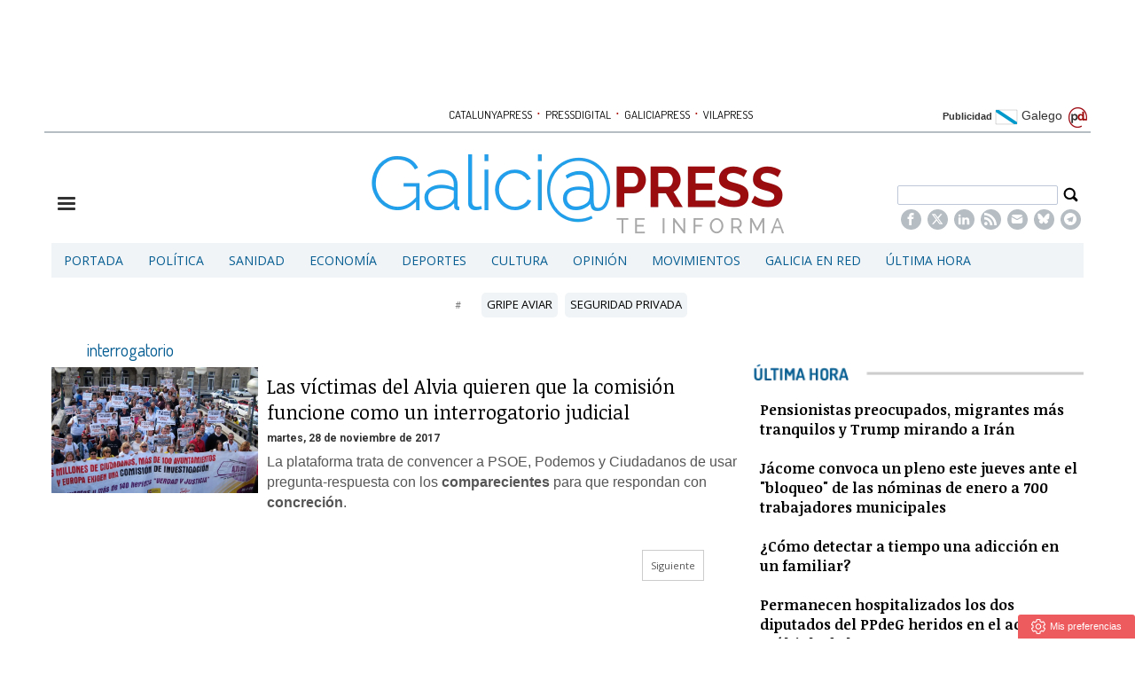

--- FILE ---
content_type: text/html; charset=UTF-8
request_url: https://www.galiciapress.es/tag/interrogatorio
body_size: 12870
content:
<!DOCTYPE html><html  lang="es" class="html_83660">
<head>

<meta http-equiv="content-type" content="text/html; charset=utf-8" />
<meta http-equiv="X-UA-Compatible" content="IE=Edge" />


    			<meta name="viewport" content="width=device-width, initial-scale=1, user-scalable=no" />
		<meta name="HandheldFriendly" content="true" />
	<meta name="generator" content="Bigpress" />


        <title>interrogatorio</title>
            <meta name="description" content="Noticias sobre interrogatorio"/>
        
    
    

        <meta name="last-modified" content="jue, 29 ene 2026 02:53:32 +0100">
    


            <link rel="canonical" href="https://www.galiciapress.es/tag/interrogatorio" />
        




        <meta name="author" content="POMBAPRESS SL"/>
            <meta name="locality" content="Galicia, España"/>
        <meta name="lang" content="es"/>


	
    
			
<meta property="fb:admins" content="729196079" />
    <meta property="fb:pages" content="804552819593228" />
    <meta property="og:site_name" content="GaliciaPress" />
    <meta property="og:title" content="GaliciaPress" />


    <meta property="og:type" content="website" />
        <meta property="og:image" content="https://www.galiciapress.es/images/showid/285310" />
    

    
            <meta property="og:url" content="https://www.galiciapress.es/tag/interrogatorio" />
    
            <meta property="fb:app_id" content="239369016074148" />
        

    <meta property="og:description" content=""/>
    
	


<link rel="icon" href="/images/showid/285310" type="image/x-icon" />
<link rel="shortcut icon" href="/images/showid/285310" type="image/x-icon" />
<link rel="apple-touch-icon" href="/images/showid/285310" />


	<link rel="dns-prefetch" href="//ajax.googleapis.com">
	<link rel="dns-prefetch" href="//fonts.googleapis.com">
	<link rel="dns-prefetch" href="//fonts.gstatic.com">
	<link rel="dns-prefetch" href="//social.bigpress.net">

    



        

<link rel="preload" as="style" href="/app/10_5/css/bpds.min.css?20170922" />
<link rel="stylesheet" type="text/css" href="/app/10_5/css/bpds.min.css?20170922" fetchpriority="high"  />


<link rel="stylesheet" type="text/css" href="/style/superfish_menu/css/superfish.css?20141215" mmedia="screen">

<link rel="preload" as="style" href="/static/css/portadav3.css?20260129c&extra=1&story=1&minify=1&rnd=28457754" />
<link rel="stylesheet" type="text/css" href="/static/css/portadav3.css?20260129c&extra=1&story=1&minify=1&rnd=28457754" fetchpriority="high"  />



<link rel="preload" as="script" fetchpriority="high" href="https://ajax.googleapis.com/ajax/libs/jquery/1.7/jquery.min.js"/>

<script async type="text/javascript" src="https://social.bigpress.net/style/js/clg2.js?20160941"></script>

	<script type="text/javascript">

		var bpclg = bpclg || [];
		bpclg.push(['pageView', {
			"domain_id":"130",
			"item_id":"719828",
			"item_class":"tag"
		}]);

	</script>


 



<link rel="preconnect" href="https://cmp.inmobi.com" />





 


<!-- Begin comScore Tag -->
<script>
  var _comscore = _comscore || [];
  _comscore.push({ c1: "2", c2: "30336907" });
  (function() {
    var s = document.createElement("script"), el = document.getElementsByTagName("script")[0]; s.async = true;
    s.src = (document.location.protocol == "https:" ? "https://sb" : "http://b") + ".scorecardresearch.com/beacon.js";
    el.parentNode.insertBefore(s, el);
  })();
</script>
<noscript>
  <img src="https://sb.scorecardresearch.com/p?c1=2&c2=30336907&cv=2.0&cj=1" />
</noscript>
<!-- End comScore Tag -->


 
<script>
window.dataLayer = window.dataLayer || [];
function gtag() { window.dataLayer.push(arguments); }

//gtag('set', 'ads_data_redaction', false);
//gtag('set', 'url_passthrough', false);
gtag('consent', 'default', {
	'security_storage': 'granted',
	'functionality_storage': 'granted',
	'personalization_storage': 'denied',
	'analytics_storage': 'granted',
	'ad_storage': 'denied',
	'ad_user_data': 'denied',
	'ad_personalization': 'denied',
});

</script>


  
  
                        
            
            <script async src="https://www.googletagmanager.com/gtag/js?id=G-PYR5Y0BXRG"></script>
         
<script>
   
  window.dataLayer = window.dataLayer || [];
  function gtag(){dataLayer.push(arguments);}
  gtag('js', new Date());
     
  
    gtag('config', 'G-PYR5Y0BXRG');
    gtag('config', 'G-M9ZGK72DDB');
    gtag('config', 'G-VM5R1QF3HW');

</script>

    
    


<link href="//fonts.googleapis.com/css?family=Droid Serif:300,400,700|Open Sans:300,400,700|PT Sans:300,400,700|PT Serif:300,400,700|Noticia Text:300,400,700|Roboto:300,400,700|Dosis:300,400,700|g&display=swap" rel="stylesheet" type="text/css" media="all" defer />


<link rel="stylesheet" type="text/css" href="//fonts.googleapis.com/css?family=Noticia+Text:300,400,700&display=swap" media="all" />
<link rel="stylesheet" type="text/css" href="//fonts.googleapis.com/css?family=PT+Serif:300,400,700&display=swap" media="all" />


















    <link href="https://plus.google.com/u/0/b/112235110366933278157/112235110366933278157/" rel="publisher" />












    <link rel="manifest" href="https://www.galiciapress.es/manifest.json">














<meta name="wearecontent-verify-code" content="a296c13a5200a551158343afad08543c778d272d"/>














<script data-ad-client="ca-pub-1027843267781291" async src="https://pagead2.googlesyndication.com/pagead/js/adsbygoogle.js"></script>
<meta name='linkatomic-verify-code' content='9ae44162576eb7514f9655fafdff6f52' />





<meta name="conexoo_verification" content="9706f5b60f4cc0cc5c35b649a1f915576cad0d074d2eab7be68283f04a4e5de937bf25cff2545b7bcbd24bfbaf92feb3f2c76e8dca4bef68a326af25f98cf7fe">





<script type="text/javascript">
!function(){"use strict";function e(e){var t=!(arguments.length>1&&void 0!==arguments[1])||arguments[1],c=document.createElement("script");c.src=e,t?c.type="module":(c.async=!0,c.type="text/javascript",c.setAttribute("nomodule",""));var n=document.getElementsByTagName("script")[0];n.parentNode.insertBefore(c,n)}!function(t,c){!function(t,c,n){var a,o,r;n.accountId=c,null!==(a=t.marfeel)&&void 0!==a||(t.marfeel={}),null!==(o=(r=t.marfeel).cmd)&&void 0!==o||(r.cmd=[]),t.marfeel.config=n;var i="https://sdk.mrf.io/statics";e("".concat(i,"/marfeel-sdk.js?id=").concat(c),!0),e("".concat(i,"/marfeel-sdk.es5.js?id=").concat(c),!1)}(t,c,arguments.length>2&&void 0!==arguments[2]?arguments[2]:{})}(window,8990,{} /* Config */)}();
</script>


<style>


.front_header_catalunyapress {
    color: #ac1609;
    font-family: 'Dosis', sans-serif;
    font-size: 19px;
    font-weight: 600;
    line-height: 30px;
    text-transform: uppercase;
}

</style>




	







<meta name="referrer" content="always">
</head><body class="body_83660"><div id="page" class="page page_83660 responsive"><div id="layer_407064" class="layer wrapper  " style="width: 1180px; margin-left: auto; margin-right: auto; max-width: 100%;">
<div class="layer_content clearfix ">
<div id="column_572167" class="column b-col-tiny-12 b-col-small-12 b-col-medium-12 b-col-large-custom"  style="float:left; width:100.0000%;">
<div class="column_content ">
<div id="widget_1039512" class="widget clearfix">
<div class="widget_content front_widget_separador b-hidden-tiny b-hidden-small">

<center>
    
            
      
          <div class="openx" style="width: 728px; min-height: 90px; margin-left: auto; margin-right: auto; text-align: center; display: inline-block" aria-hidden="true">
      
                  
              <ins data-revive-zoneid="103"   data-revive-id="555173a2727f1d6ded8400a743256038"></ins>
              <script defer async src="https://www.vilapress.cat/templates/catalunyapress2024/customrevive.js?210"></script>
      
      
            
      
      
      
          </div>
            
      


    </center>

</div> <!-- widget_content -->
</div> <!-- widget:1039512 -->


<div id="widget_1668122" class="widget clearfix">
<div class="widget_content front_widget b-hidden-medium b-hidden-large">

<div class="clearfix barrapublicacionesmovil" style="width:100%;border-bottom: #B6BDC1 1px solid;margin-bottom: 16px;padding-bottom: 3px;">
    <div style="/* float:left; *//* width:82%; */text-align:center;/* padding-left:7%; */">
        <a href="https://www.pressdigital.es/" class="publicaciones">PRESSDIGITAL</a>
        <span class="separationbull">·</span>
        <a href="http://www.theeconomyjournal.com/" class="publicaciones">THE ECONOMY JOURNAL</a>
        <span class="separationbull">·</span>
        <a href="https://www.galiciapress.es/" class="publicaciones">GALICIAPRESS</a>
<br>


        <a href="http://www.catalunyapress.es" class="publicaciones">CATALUNYAPRESS</a>
        <span class="separationbull">·</span>
        <a href="http://www.vilapress.cat" class="publicaciones">VILAPRESS</a>
    </div>
</div>
</div> <!-- widget_content -->
</div> <!-- widget:1668122 -->


<div id="widget_1048987" class="widget clearfix">
<div class="widget_content front_widget_spacebotom10 b-hidden-medium b-hidden-large">

<center>
    
            
      
          <div class="openx" style="width: 300px; min-height: 100px; margin-left: auto; margin-right: auto; text-align: center; display: inline-block" aria-hidden="true">
      
                  
              <ins data-revive-zoneid="107"   data-revive-id="555173a2727f1d6ded8400a743256038"></ins>
              <script defer async src="https://www.vilapress.cat/templates/catalunyapress2024/customrevive.js?210"></script>
      
      
            
      
      
      
          </div>
            
      


    </center>

</div> <!-- widget_content -->
</div> <!-- widget:1048987 -->



</div> <!-- col:572167 -->
</div> <!-- column_content -->




</div> <!-- layer_content -->
</div> <!-- layer:407064 -->



<div id="layer_407065" class="layer wrapper  " style="width: 1180px; margin-left: auto; margin-right: auto; max-width: 100%;">
<div class="layer_content clearfix ">
<div id="column_572169" class="column b-col-tiny-12 b-col-small-12 b-col-medium-12 b-col-large-custom"  style="float:left; width:100.0000%;">
<div class="column_content ">
<div id="widget_1039514" class="widget clearfix">
<div class="widget_content front_widget_separador b-hidden-tiny b-hidden-small">

<style type="text/css">
  #sidebar-toggle {
    border-radius: 3px;
    display: inline-block;
    position: relative;
    padding: 1px 7px;
  }
  #sidebar-toggle .bar{
    display: block;
    width: 10px;
    margin-bottom: 1px;
    height: 2px;
    background-color: #0D0D0D;
    border-radius: 1px;
  }
  #sidebar-toggle .bar:last-child{
    margin-bottom: 0;
  }

  a.publicaciones {
    font-family: Dosis, sans serif;
    font-size: 13px;
    color: #000000;
    transition: all 0.5s ease;
    -webkit-transition: all 0.5s ease;
    -moz-transition: all 0.5s ease;
    -o-transition: all 0.5s ease;
    -ms-transition: all 0.5s ease;
    padding: 0px 2px;
  }
  a.publicaciones:hover {
    color: rgb(33, 159, 236);
    transition: all 0.5s ease;
    -webkit-transition: all 0.5s ease;
    -moz-transition: all 0.5s ease;
    -o-transition: all 0.5s ease;
    -ms-transition: all 0.5s ease;
  }
  .separationbull{
  color:#AC1609;
  font-size:17px;
  }  
  .enlaceidioma {
  	color: #697279;
    padding-right: 2px;
    font-size: 14px;
    line-height: 14px;
  }
</style>


<div class="clearfix" style="width:100%; border-bottom:#B6BDC3 2px solid; margin-bottom:8px;">
    <div style="float:left; width:16%; text-align:right; padding:0 2px 3px 0;">&nbsp;</div>
    <div style="float:left; width:60%; text-align:center; padding-left:7%;">
    
        <a href="http://www.catalunyapress.es" class="publicaciones">CATALUNYAPRESS</a>
        <span class="separationbull">&#xb7;</span>
        <a href="https://www.pressdigital.es/" class="publicaciones">PRESSDIGITAL</a>
        <span class="separationbull">&#xb7;</span>        
        <a href="https://www.galiciapress.es/" class="publicaciones">GALICIAPRESS</a>
        <span class="separationbull">&#xb7;</span>
              <a href="http://www.vilapress.cat" class="publicaciones">VILAPRESS</a>

    </div>
    <div style="float:right; width:16%; text-align:right; padding:0 2px 3px 0;">
    
    	<a href="/estatica/publicidad" style="font-weight: bold">Publicidad</a>
    
        <a class="enlaceidioma" href="http://gal.galiciapress.es" title="Galego">
        
        <img src="/multimedia/images/banderagal.png" width="26" height="18" />
        Galego</a>
        <img src="//www.pressdigital.es/multimedia/images/arrobapd.png?740" width="25" height="25" title="Pressdigital Group" alt="Pressdigital Group" />
    </div>

</div>
</div> <!-- widget_content -->
</div> <!-- widget:1039514 -->



</div> <!-- col:572169 -->
</div> <!-- column_content -->




</div> <!-- layer_content -->
</div> <!-- layer:407065 -->



<div id="layer_407096" class="layer wrapper  " style="width: 1180px; margin-left: auto; margin-right: auto; max-width: 100%;">
<div class="layer_content clearfix ">
<div id="column_572211" class="column b-col-tiny-12 b-col-small-12 b-col-medium-12 b-col-large-custom"  style="float:left; width:100.0000%;">
<div class="column_content ">
<div id="widget_1039588" class="widget clearfix">
<div class="widget_content front_widget ">

<style type="text/css">
#sidebar-toggle {
    border-radius: 3px;
    display: inline-block;
    position: relative;
}
#sidebar-toggle .bar {
    display: block;
    width: 20px;
    margin-bottom: 3px;
    height: 3px;
    background-color: #333333;
    border-radius: 1px;
}
#sidebar-toggle .bar:last-child{
    margin-bottom: 0;
}
.burger_responsive{
	float:left; 
    width:18%; 
    margin-top:4%; 
}
.logotipo_responsive{
	float:left; 
    width:62%; 
    text-align: center;
	margin-left: 2%;
}
.buscador_responsive{
	float:left; 
    width:18%;  
    margin-top:3%;
}
.buscador_responsive .campodatos {
	overflow: hidden; 
    padding-right: 13px;
}
.buscador_responsive .iconbuscar {
	padding-right: 3px; 
    float: right;
}
.campodatos input[type="text"].buscaprincipal {width: 100%; padding: 3px; color: #555;}
span.search-buttodn.icon-search {font-size:21px;}

@media only screen and (max-width:48em) {
    .burger_responsive{
        margin-top:5%;
        width:10%; 
    }
	.logotipo_responsive{
        width: 72%;
        margin-left: 4%;
        margin-right: 4%;
    }
	.buscador_responsive{
		padding-left:0%;
        width:10%;
        margin-top:3%;
	}
	.buscador_responsive .campodatos {
        visibility: hidden;
    }
}

@media only screen and (max-width:20em) {
    .burger_responsive{
        margin-top:5%; 
        width:10%; 
    }
	.logotipo_responsive{
        width: 72%;
        margin-left: 4%;
        margin-right: 4%;
    }
    .buscador_responsive{
		padding-left:0%; 
        width:10%;
        margin-top:3%;
	}
	.buscador_responsive .campodatos {
        visibility: hidden;
    }
}

.barrapublicacionesmovil a.publicaciones {
    font-size: 11px;
}
    
</style>



<div class="nodesborda b-hidden-large b-hidden-medium">

<div style="padding: 5px;margin-top: 0px; margin-bottom: 4px;  text-align: right;">
<a target="_top" href="http://gal.galiciapress.es/" title="Novas en galego">
NOVAS EN GALEGO
<img style="vertical-align: central; margin-right: 5px;margin-top: 0px; margin-bottom: 4px;  border: 1px solid #999" alt="Galego" width="41" height="11" src="/images/showid/1662365">
</a>
</div>
</div>




<div class="clearfix" style="margin-bottom:0.5%;">

    <div class="burger_responsive">
        <a href="#"  id="sidebar-toggle" onclick="slideout.toggle();" aria-hidden="true" alt="Mostrar barra lateral">
            <span class="bar"></span>
            <span class="bar"></span>
            <span class="bar"></span>
        </a>
		<span aria-hidden="true"><a href="#" onclick="slideout.toggle();"></a></span>
    </div>
    
    <div class="logotipo_responsive"style="position: relative;">
    	<a href="/">
        
                	<img class="max_anchototal" src="/images/showid/1167817" width="466" height="90" style="height: auto; max-width: 100%;"  title="Galiciapress" />
                
        
        
        
        
        <!-- Div de la fecha dentro del logo -->
        <div id="fecha-barra-logo" style="
            position: absolute;
            top: 77px;
            left: 38%;
            transform: translateX(-50%);
            font-family: Verdana, Arial, sans-serif;
            font-size: 14px;
            color: #9faab4;
        "></div>
        
        
        
        
        
        
        
        
        
        
        
        
        
        
        
                    
            
            
</a>
    </div>
    
    <div class="buscador_responsive">
    	<form name="cse" id="searchbox_demo" action="/search">
            <div class="iconbuscar">
            <span class="search-buttodn icon-search" onclick="document.getElementById('searchbox_demo').submit();"></span>
            </div>
            <div class="campodatos">
            <input name="q" type="text" size="40" class="search-text buscaprincipal">
            </div>
        </form>
        
        
<!-- rede sociales -->






<style type="text/css">

.soc {
    overflow: hidden;
    margin: 0; 
    padding: 0;
    list-style: none;
    text-align: center;
}

.soc li {
    display: inline-block;
    margin-right: 4px;
}

.soc li:last-child {
    margin-right: 0;
}

.icon {
  width: 14px;
  height: 14px;
  fill: currentColor;
  display: block;
}

.soc li a {
  display: flex;
  justify-content: center;
  align-items: center;
  width: 23px;
  height: 23px;
  border-radius: 50%;
  background-color: #B6BDC3;
  color: #ffffff;
  text-decoration: none;
}


</style>









<div style="text-align: center; margin-top: 5px;" class="b-hidden-tiny b-hidden-small">
  <ul class="soc">
    <li>
      <a href="https://www.facebook.com/Galiciapress-804552819593228/" target="_blank" title="Facebook">
        <svg class="icon"><use href="#icon-facebook"></use></svg>
      </a>
    </li>
    <li>
      <a href="https://twitter.com/galiciapress" target="_blank" title="X">
        <svg class="icon"><use href="#icon-x"></use></svg>
      </a>
    </li>
    <li>
      <a href="https://www.linkedin.com/company/galiciapress/" target="_blank" title="LinkedIn">
        <svg class="icon"><use href="#icon-linkedin2"></use></svg>
      </a>
    </li>
    <li>
      <a href="/feed/all" target="_blank" title="RSS">
        <svg class="icon"><use href="#icon-rss"></use></svg>
      </a>
    </li>
    <li>
      <a href="https://billing.bigpress.net/visitorsuscribe/suscribe/130" target="_blank" title="Newsletter">
        <svg class="icon"><use href="#icon-envelope-fill-18"></use></svg>
      </a>
    </li>
    
    <li>
      <a href="https://bsky.app/profile/galiciapress.bsky.social" target="_blank" title="BlueSky">
        <svg class="icon"><use href="#icon-bluesky-1-white"></use></svg>
      </a>
    </li>
    
    <li>
      <a href="https://t.me/galiciapressteinforma" target="_blank" title="Telegram">
        <svg class="icon"><use href="#icon-telegram-white"></use></svg>
      </a>
    </li>
  </ul>
</div>


    </div>
    
</div>


<svg xmlns="http://www.w3.org/2000/svg" style="display: none;">
  <symbol id="icon-x" viewBox="0 0 32 32">
    <path d="M24.325 3h4.411l-9.636 11.013 11.336 14.987h-8.876l-6.952-9.089-7.955 9.089h-4.413l10.307-11.78-10.875-14.22h9.101l6.284 8.308zM22.777 26.36h2.444l-15.776-20.859h-2.623z"></path>
  </symbol>

  <symbol id="icon-envelope-fill-18" viewBox="0 0 32 32">
    <path d="M15.787 15.692c0.132 0.075 0.295 0.075 0.427 0l13.826-7.614c-0.558-2.085-2.446-3.634-4.706-3.634h-18.667c-2.252 0-4.135 1.538-4.699 3.614l13.819 7.632z"></path>
    <path d="M17.502 18.027c-0.469 0.26-0.985 0.389-1.5 0.389s-1.035-0.13-1.504-0.391l-12.72-7.024v11.666c0 2.697 2.192 4.889 4.889 4.889h18.667c2.697 0 4.889-2.192 4.889-4.889v-11.644l-12.72 7.004z"></path>
  </symbol>

  <symbol id="icon-facebook" viewBox="0 0 32 32">
    <path d="M19 6h5v-6h-5c-3.86 0-7 3.14-7 7v3h-4v6h4v16h6v-16h5l1-6h-6v-3c0-.542.458-1 1-1z"></path>
  </symbol>

  <symbol id="icon-rss" viewBox="0 0 32 32">
    <path d="M4.259 23.467c-2.35 0-4.259 1.917-4.259 4.252 0 2.349 1.909 4.244 4.259 4.244 2.358 0 4.265-1.895 4.265-4.244 0-2.336-1.907-4.252-4.265-4.252zM0.005 10.873v6.133c3.993 0 7.749 1.562 10.577 4.391 2.825 2.822 4.384 6.595 4.384 10.603h6.16c0-11.651-9.478-21.127-21.121-21.127zM0.012 0v6.136c14.243 0 25.836 11.604 25.836 25.864h6.152c0-17.64-14.352-32-31.988-32z"></path>
  </symbol>

  <symbol id="icon-linkedin2" viewBox="0 0 32 32">
    <path d="M12 12h5.535v2.837h0.079c0.77-1.381 2.655-2.837 5.464-2.837 5.842 0 6.922 3.637 6.922 8.367v9.633h-5.769v-8.54c0-2.037-.042-4.657-3.001-4.657-3.005 0-3.463 2.218-3.463 4.509v8.688h-5.767v-18z"></path>
    <path d="M2 12h6v18h-6v-18z"></path>
    <path d="M8 7c0 1.657-1.343 3-3 3s-3-1.343-3-3c0-1.657 1.343-3 3-3s3 1.343 3 3z"></path>
  </symbol>
  
  <symbol id="icon-bluesky-1-white" viewBox="0 0 29 32">
    <path fill="#ffffff" d="M5.806 3.308c3.432 2.585 7.124 7.826 8.479 10.639v7.429c0-0.158-0.061 0.021-0.192 0.406-0.707 2.084-3.47 10.219-9.787 3.716-3.326-3.424-1.786-6.848 4.268-7.881-3.464 0.591-7.358-0.386-8.426-4.217-0.308-1.102-0.832-7.89-0.832-8.807 0-4.592 4.013-3.149 6.489-1.284zM22.764 3.308c-3.432 2.585-7.124 7.826-8.479 10.639v7.429c0-0.158 0.061 0.021 0.192 0.406 0.707 2.084 3.47 10.219 9.787 3.716 3.326-3.424 1.786-6.848-4.268-7.881 3.464 0.591 7.358-0.386 8.426-4.217 0.308-1.102 0.832-7.89 0.832-8.807 0-4.592-4.012-3.149-6.489-1.284z"></path>
  </symbol>
  
  <symbol id="icon-telegram-white" viewBox="0 0 32 32">
    <path fill="#ffffff" d="M16 0c-8.838 0-16 7.162-16 16s7.162 16 16 16 16-7.163 16-16-7.163-16-16-16zM23.863 10.969l-2.625 12.369c-0.181 0.881-0.712 1.087-1.45 0.681l-4-2.956-1.919 1.869c-0.225 0.219-0.4 0.4-0.8 0.4-0.519 0-0.431-0.194-0.606-0.688l-1.363-4.475-3.956-1.231c-0.856-0.262-0.862-0.85 0.194-1.269l15.412-5.95c0.7-0.319 1.381 0.169 1.113 1.25z"></path>
  </symbol>

</svg>
</div> <!-- widget_content -->
</div> <!-- widget:1039588 -->



</div> <!-- col:572211 -->
</div> <!-- column_content -->




</div> <!-- layer_content -->
</div> <!-- layer:407096 -->



<div id="layer_407098" class="layer wrapper b-hidden-tiny b-hidden-small " style="width: 1180px; margin-left: auto; margin-right: auto; max-width: 100%;">
<div class="layer_content clearfix ">
<div id="column_572213" class="column b-col-tiny-12 b-col-small-12 b-col-medium-12 b-col-large-custom"  style="float:left; width:100.0000%;">
<div class="column_content ">
<div id="widget_1039586" class="widget clearfix">
<div class="widget_content front_widget ">

<nav>


<ul class="sf-menu menu_list clearfix">

    

			<li>
				<a href="/" class="menu"><div class=" menu_item">Portada</div>


</a>
			</li>
			<li>
				<a href="/politica.php" class="menu"><div class=" menu_item">Política</div>


</a>
			</li>
			<li>
				<a href="/sanidad.php" class="menu"><div class=" menu_item">Sanidad</div>


</a>
			</li>
			<li>
				<a href="/economia.php" class="menu"><div class=" menu_item">Economía</div>


</a>
			</li>
			<li>
				<a href="/deportes.php" class="menu"><div class=" menu_item">Deportes</div>


</a>
			</li>
			<li>
				<a href="/cultura.php" class="menu"><div class=" menu_item">Cultura</div>


</a>
			</li>
			<li>
				<a href="/opinion.php" class="menu"><div class=" menu_item">Opinión</div>


</a>
			</li>
			<li>
				<a href="/movimientos.php" class="menu"><div class=" menu_item">Movimientos</div>


</a>
			</li>
			<li>
				<a href="/galicia-en-red.php" class="menu"><div class=" menu_item">Galicia en Red</div>


</a>
			</li>
			<li>
				<a href="/ultima-hora.php" class="menu"><div class=" menu_item">Última Hora</div>


</a>
			</li>


        		</ul>

</nav>
</div> <!-- widget_content -->
</div> <!-- widget:1039586 -->



</div> <!-- col:572213 -->
</div> <!-- column_content -->




</div> <!-- layer_content -->
</div> <!-- layer:407098 -->



<div id="layer_1514243" class="layer wrapper  " style="width: 1180px; margin-left: auto; margin-right: auto; max-width: 100%;">
<div class="layer_content clearfix ">
<div id="column_2197389" class="column b-col-tiny-12 b-col-small-12 b-col-medium-12 b-col-large-custom"  style="float:left; width:100.0000%;">
<div class="column_content ">
<div id="widget_3731298" class="widget clearfix">
<div class="widget_content front_widget ">

<div class="hhottopics_cont">
    <div class="hottopics_int">
        <div class="hottopics_title">#</div>
        <ul class="hottopics_list">
                        <li><a href="/tag/gripe-aviar" title="gripe aviar"><span class="hottopics_item">gripe aviar</span></a></li>
                        <li><a href="/tag/seguridad-privada" title="seguridad privada"><span class="hottopics_item">seguridad privada</span></a></li>
                    </ul>

            </div>
</div>


</div> <!-- widget_content -->
</div> <!-- widget:3731298 -->



</div> <!-- col:2197389 -->
</div> <!-- column_content -->




</div> <!-- layer_content -->
</div> <!-- layer:1514243 -->



<div id="layer_407066" class="layer wrapper  " style="width: 1180px; margin-left: auto; margin-right: auto; max-width: 100%;">
<div class="layer_content clearfix ">
<div id="column_572170" class="column b-col-tiny-12 b-col-small-12 b-col-medium-12 b-col-large-custom"  style="float:left; width:67.1186%;">
<div class="column_content ">
<div id="widget_1039517" class="widget clearfix">
<div class="widget_content front_widget ">
<div style=" width: 100%">

<h1 class="articleresult_header">interrogatorio</h1>








<div class="col-content">


<div class="col-item2 layout-wrapper clearfix" style="margin-bottom:40px;">



    <img src="/images/showid2/1152836?w=757&zc=4&zc=5&r=49:30" style="width: 30%; float:left; margin-right: 10px;" class="" alt="Las víctimas del Alvia quieren que la comisión funcione como un interrogatorio judicial" />

	<div class="col-item" >




<div class="col-title">
<a href="/texto-diario/mostrar/959886/victimas-alvia-quieren-comision-funcione-como-interrogatorio-judicial">
<h3 class="front_title inline-editable column-title" editid="article_959886_titular" data-element="{'inline-editable': true, 'classname': 'article', 'id': 959886, 'property': 'titular'}">





Las víctimas del Alvia quieren que la comisión funcione como un interrogatorio judicial</h3>
</a>
</div> <!-- .col-title -->




    


    <div class="front_date" style="float:left;">
	martes, 28 de noviembre de 2017
	</div>





<div class="front_summary inline-editable column-summary" style="margin-top:30px;"
id="article_959886_summary" editid="article_959886_entradilla">
<p>La plataforma trata de convencer a PSOE, Podemos y Ciudadanos de usar pregunta-respuesta con los <strong>comparecientes </strong>para que respondan con <strong>concreción</strong>.</p>
</div> <!-- .col-summary -->



</div> <!-- .col-item -->


</div> <!-- .col-item2 -->


    

</div> <!-- .col-content -->



</div>
</div> <!-- widget_content -->
</div> <!-- widget:1039517 -->


<div id="widget_1039518" class="widget clearfix">
<div class="widget_content front_widget ">

<div class="clearfix" style="padding: 10px">

    				<div style="text-align: right; margin-right: 30px"><a href="/tag/interrogatorio?page=2" rel="next" style="  padding: 9px; border: 1px solid #ccc;color: #555;">Siguiente</a></div>
	</div>

</div> <!-- widget_content -->
</div> <!-- widget:1039518 -->



</div> <!-- col:572170 -->
</div> <!-- column_content -->



<div id="column_572171" class="column b-col-tiny-12 b-col-small-12 b-col-medium-12 b-col-large-custom"  style="float:left; width:32.8814%;">
<div class="column_content ">
<div id="widget_1040378" class="widget clearfix">
<div class="widget_content front_widget_spacelateral40 ">

<div class="" style="" >

   
<img src="/images/showid/1183009" title="Cabeceraultimahora" alt="Cabeceraultimahora"  style="max-width: 100%; width:100%;" />

</div>
</div> <!-- widget_content -->
</div> <!-- widget:1040378 -->


<div id="widget_1040380" class="widget clearfix">
<div class="widget_content front_widget ">


<div class="col-content">


<div class="col-item2 layout-wrapper clearfix">


<div class="col-item">





    

    

<div class="col-title">
<a href="/articulo/opinion/2026-01-28/5751484-pensionistas-preocupados-migrantes-tranquilos-trump-mirando-iran">
<h3 class="front_title6 inline-editable column-title" editid="article_5751484_titular" data-element="{'inline-editable': true, 'classname': 'article', 'id': 5751484, 'property': 'titular'}">Pensionistas preocupados, migrantes más tranquilos y Trump mirando a Irán</h3>
</a>
</div> <!-- .col-title -->







</div> <!-- .col-item -->
</div> <!-- .col-item2 -->

    <div class="front_separator"></div>

<div class="col-item2 layout-wrapper clearfix">


<div class="col-item">





    

    

<div class="col-title">
<a href="/articulo/ultima-hora/2026-01-28/5751437-jacome-convoca-pleno-jueves-ante-bloqueo-nominas-enero-700-trabajadores-municipales">
<h3 class="front_title6 inline-editable column-title" editid="article_5751437_titular" data-element="{'inline-editable': true, 'classname': 'article', 'id': 5751437, 'property': 'titular'}">Jácome convoca un pleno este jueves ante el "bloqueo" de las nóminas de enero a 700 trabajadores municipales</h3>
</a>
</div> <!-- .col-title -->







</div> <!-- .col-item -->
</div> <!-- .col-item2 -->

    <div class="front_separator"></div>

<div class="col-item2 layout-wrapper clearfix">


<div class="col-item">





    

    

<div class="col-title">
<a href="/articulo/sanidad/2026-01-28/5751423-como-detectar-tiempo-adiccion-familiar">
<h3 class="front_title6 inline-editable column-title" editid="article_5751423_titular" data-element="{'inline-editable': true, 'classname': 'article', 'id': 5751423, 'property': 'titular'}">¿Cómo detectar a tiempo una adicción en un familiar?</h3>
</a>
</div> <!-- .col-title -->







</div> <!-- .col-item -->
</div> <!-- .col-item2 -->

    <div class="front_separator"></div>

<div class="col-item2 layout-wrapper clearfix">


<div class="col-item">





    

    

<div class="col-title">
<a href="/articulo/ultima-hora/2026-01-28/5751408-permanecen-hospitalizados-diputados-ppdeg-heridos-accidente-multiple-ap-9-oroso">
<h3 class="front_title6 inline-editable column-title" editid="article_5751408_titular" data-element="{'inline-editable': true, 'classname': 'article', 'id': 5751408, 'property': 'titular'}">Permanecen hospitalizados los dos diputados del PPdeG heridos en el accidente múltiple de la AP-9 en Oroso</h3>
</a>
</div> <!-- .col-title -->







</div> <!-- .col-item -->
</div> <!-- .col-item2 -->

    <div class="front_separator"></div>


</div> <!-- .col-content -->
</div> <!-- widget_content -->
</div> <!-- widget:1040380 -->


<div id="widget_1039674" class="widget clearfix">
<div class="widget_content front_widget_spacelateral30 ">

<div class="header_lateral" style="" >

   
<img src="/images/showid/1180601" title="Cabeceralomasleido 1" alt="Cabeceralomasleido 1"  style="max-width: 100%; width:100%;" />

</div>
</div> <!-- widget_content -->
</div> <!-- widget:1039674 -->


<div id="widget_1039520" class="widget clearfix">
<div class="widget_content front_widget_spacebotom10 ">




<div class="popular-content">




<div class="popular-item popular_item clearfix">


    <div class="popular_position" style="float: left;">1</div>
    
<div class="popular_title context"
ccolumnitem="5751080"
cstyle="popular_title"
 editid="article_5751080_title column-title">
<a href="/articulo/ultima-hora/2026-01-28/5751080-borrascas-desde-jueves-pondran-casi-toda-galicia-alerta-lluvias-viento">
Nuevas borrascas desde el jueves pondrán a casi toda Galicia en alerta por lluvias y viento</a>
</div> <!-- popular_title -->


    


</div> <!-- popular-item -->

<div class="popular-item popular_item clearfix">


    <div class="popular_position" style="float: left;">2</div>
    
<div class="popular_title context"
ccolumnitem="5748178"
cstyle="popular_title"
 editid="article_5748178_title column-title">
<a href="/articulo/ultima-hora/2026-01-26/5748178-xunta-preve-martes-haya-clases-no-contempla-activar-ahora-nivel-2-emergencia">
La Xunta desoye a varios alcaldes y ni suspende las clases ni sube el nivel de emergencia</a>
</div> <!-- popular_title -->


    


</div> <!-- popular-item -->

<div class="popular-item popular_item clearfix">


    <div class="popular_position" style="float: left;">3</div>
    
<div class="popular_title context"
ccolumnitem="5749445"
cstyle="popular_title"
 editid="article_5749445_title column-title">
<a href="/articulo/economia/2026-01-27/5749445-acuerdo-nuevo-convenio-sector-seguridad-privada-podria-haber-sido-mejor">
Acuerdo para un nuevo convenio en el sector de la seguridad privada "que podría haber sido mejor"</a>
</div> <!-- popular_title -->


    


</div> <!-- popular-item -->

<div class="popular-item popular_item clearfix">


    <div class="popular_position" style="float: left;">4</div>
    
<div class="popular_title context"
ccolumnitem="5748290"
cstyle="popular_title"
 editid="article_5748290_title column-title">
<a href="/articulo/movimientos/2026-01-27/5748290-sindicatos-criticos-mantienen-no-acuerdo-convenio-seguridad-privada-pactara-hoy">
Los sindicatos críticos mantienen su no al acuerdo por el convenio de la seguridad privada, que se pactará hoy</a>
</div> <!-- popular_title -->


    


</div> <!-- popular-item -->

<div class="popular-item popular_item clearfix">


    <div class="popular_position" style="float: left;">5</div>
    
<div class="popular_title context"
ccolumnitem="5749163"
cstyle="popular_title"
 editid="article_5749163_title column-title">
<a href="/articulo/economia/2026-01-27/5749163-pension-media-galicia-comienza-2026-subida-casi-5-pero-sigue-cola-pais">
La pensión media en Galicia comienza 2026 con una subida de casi el 5%, pero sigue a la cola del país</a>
</div> <!-- popular_title -->


    


</div> <!-- popular-item -->

</div> <!-- popular-content -->
</div> <!-- widget_content -->
</div> <!-- widget:1039520 -->



</div> <!-- col:572171 -->
</div> <!-- column_content -->




</div> <!-- layer_content -->
</div> <!-- layer:407066 -->



<div id="layer_1514241" class="layer wrapper  " style="width: 1180px; margin-left: auto; margin-right: auto; max-width: 100%;">
<div class="layer_content clearfix ">
<div id="column_2197387" class="column b-col-tiny-12 b-col-small-12 b-col-medium-12 b-col-large-custom"  style="float:left; width:100.0000%;">
<div class="column_content ">
<div id="widget_3731294" class="widget clearfix">
<div class="widget_content front_widget ">

<div class="hhottopics_cont">
    <div class="hottopics_int">
        <div class="hottopics_title">#</div>
        <ul class="hottopics_list">
                        <li><a href="/tag/gripe-aviar" title="gripe aviar"><span class="hottopics_item">gripe aviar</span></a></li>
                        <li><a href="/tag/seguridad-privada" title="seguridad privada"><span class="hottopics_item">seguridad privada</span></a></li>
                    </ul>

            </div>
</div>


</div> <!-- widget_content -->
</div> <!-- widget:3731294 -->



</div> <!-- col:2197387 -->
</div> <!-- column_content -->




</div> <!-- layer_content -->
</div> <!-- layer:1514241 -->



<div id="layer_407067" class="layer wrapper  " style="width: 1180px; margin-left: auto; margin-right: auto; max-width: 100%;">
<div class="layer_content clearfix ">
<div id="column_572172" class="column b-col-tiny-12 b-col-small-12 b-col-medium-12 b-col-large-custom"  style="float:left; width:100.0000%;">
<div class="column_content ">
<div id="widget_1039599" class="widget clearfix">
<div class="widget_content front_widget ">


<div style="padding-bottom: 20px; padding-top: 4px;">

    <div style="
    width: 400px; max-width: 100%;
    display: inline-block;
    color: #7B7B7B;
font-size: 12px;
line-height: 16px;
">
        <br>
        <img src="/images/showid/844529" style="width: 100px; height: 27px;" alt="Galiciapress" /><br>
       Plaza de Quintana, 3 15704  Santiago de Compostela <br> Tlf (34)678803735<br>
                                      <br>
       <a href="mailto:redaccion@galiciapress.es">redaccion@galiciapress.es</a> o
       <a href="mailto:direccion@galiciapress.es">direccion@galiciapress.es</a>  
         <br>
        

    </div>
    <div style="
    width: 500px; max-width: 100%;
    display: inline-block;
    color: #7B7B7B;
font-size: 12px;
">

        RESERVADOS TODOS LOS DERECHOS. EDITADO POR <strong>POMBA PRESS,S.L.</strong><br>

     
		<a href="/estatica/aviso-legal">Aviso legal</a> -
		<a href="/estatica/politica-de-cookies">Política de Cookies</a> - 
		<a href="/estatica/politica-de-privacidad">Política de Privacidad</a> - 
          <a href="javascript:window.__tcfapi('displayConsentUi', 2, function() {} );">Configuración de cookies</a> -
		<a href="/estatica/consejo-editorial">Consejo editorial</a> -
        <a href="/estatica/publicidad" target="_blank" style="font-weight: bold">Publicidad</a>
        
        <br>
        Powered by <a href="http://bigpress.net/"><font color="#ff0000"><b>Bigpress</b></font></a>
    </div>
    
    
   	<div style="float: right;">
      <a href="https://www.ojdinteractiva.es/medios-digitales/catalunya-press---galiciapress-evolucion-audiencia/totales/anual/6555/trafico-global/#"
         rel="nofollow noreferrer" target="_blank">
         
         <img loading="lazy"
              src="/templates/infodefensa2021/icon-ojd.svg"
              alt="OJD"
              style="width: 240px; display: inline-block; margin-left: 10px; margin-right: 10px; margin-top: 4px; height: 54px;">
              
      </a>
    </div>
    
    <div style="float: right;">
    <a href="https://xornalistas.gal/colexio/rexistro-de-medios-dixitais-galegos/#que-e" rel="nofollow noreferrer" target="_blank">
    <img loading="lazy" src="https://www.galiciapress.es/images/showid2/5854792?h=54" alt="CLABE" style="width: 147px;display: inline-block;margin-left: 10px;margin-right: 10px;margin-top: 4px; margin-bottom: 20px; height: 54px;">
  
      </a>
    </div>
    
    <div style="float: right;">
    <img loading="lazy" src="https://www.catalunyapress.es/images/showid2/4892327?w=54" alt="CLABE" style="width: 54px; display: inline-block; margin-left: 10px; margin-right: 10px; margin-top: 4px; height: 54px;">
  
      
    </div>
    
    
</div>


</div> <!-- widget_content -->
</div> <!-- widget:1039599 -->



</div> <!-- col:572172 -->
</div> <!-- column_content -->




</div> <!-- layer_content -->
</div> <!-- layer:407067 -->



</div> <!-- .page --> 


    
        <script type="text/javascript" src="https://ajax.googleapis.com/ajax/libs/jquery/1.7/jquery.min.js"></script>
  



<script>
jQuery.fn.iFrameResize = jQuery.fn.iFrameResize || function(options) {
    var iFrameQer = { object: this, args: options };
    (window.iFrameResizeQ = window.iFrameResizeQ || []).push(iFrameQer);
    return this;
};
cleariFrameQ = function() {
    var iFrameQer = {};
    while ( window.iFrameResizeQ.length > 0) {
        iFrameQer = window.iFrameResizeQ.shift();
        iFrameQer['object'].iFrameResize(iFrameQer['args']);
    }
};
</script>
<script async defer type="text/javascript" src="//social.bigpress.net/style/comentable/iframe_files/iframeResizer.min.js"></script>








<script async type="text/javascript" src="/style/js/portada.js?20170119"></script>






<script async defer type="text/javascript" src="https://social.bigpress.net/style/comentable/commentscount.js?20170931b"></script>






<style>

#qc-cmp2-ui button[mode="primary"] {
    background: #ac1609;
    color: white;
}
#qc-cmp2-ui button[mode="secondary"] {
    color: #ac1609;
    border-color: #ac1609;
}

#qc-cmp2-ui button[mode="secondary"]:hover {
    background-color: #cccccc;
}
#qc-cmp2-ui button[mode="link"] {
    color: #ac1609;
}
#qc-cmp2-ui p {
    color: #505050;
}

.qc-cmp2-publisher-logo-container .qc-cmp2-home-button {

    color: black !important;
}
</style>
<script type="text/javascript" async=true>
var loadQuantcast = function() {
  var host = window.location.hostname;
  var element = document.createElement('script');
  var firstScript = document.getElementsByTagName('script')[0];
  var milliseconds = new Date().getTime();
  var url = 'https://cmp.inmobi.com'
    .concat('/choice/', '84KNjX7GGtUQI', '/', host, '/choice.js?tag_version=V3');

  var uspTries = 0;
  var uspTriesLimit = 3;
  element.async = true;
  element.type = 'text/javascript';
  element.src = url;

  firstScript.parentNode.insertBefore(element, firstScript);

  function makeStub() {
    var TCF_LOCATOR_NAME = '__tcfapiLocator';
    var queue = [];
    var win = window;
    var cmpFrame;

    function addFrame() {
      var doc = win.document;
      var otherCMP = !!(win.frames[TCF_LOCATOR_NAME]);

      if (!otherCMP) {
        if (doc.body) {
          var iframe = doc.createElement('iframe');

          iframe.style.cssText = 'display:none';
          iframe.name = TCF_LOCATOR_NAME;
          doc.body.appendChild(iframe);
        } else {
          setTimeout(addFrame, 5);
        }
      }
      return !otherCMP;
    }

    function tcfAPIHandler() {
      var gdprApplies;
      var args = arguments;

      if (!args.length) {
        return queue;
      } else if (args[0] === 'setGdprApplies') {
        if (
          args.length > 3 &&
          args[2] === 2 &&
          typeof args[3] === 'boolean'
        ) {
          gdprApplies = args[3];
          if (typeof args[2] === 'function') {
            args[2]('set', true);
          }
        }
      } else if (args[0] === 'ping') {
        var retr = {
          gdprApplies: gdprApplies,
          cmpLoaded: false,
          cmpStatus: 'stub'
        };

        if (typeof args[2] === 'function') {
          args[2](retr);
        }
      } else {

        if(args[0] === 'init' && typeof args[3] === 'object') {
          args[3] = Object.assign(args[3], { tag_version: 'V3' });
        }

        queue.push(args);
      }
    }

    function postMessageEventHandler(event) {
      var msgIsString = typeof event.data === 'string';
      var json = {};

      try {
        if (msgIsString) {
          json = JSON.parse(event.data);
        } else {
          json = event.data;
        }
      } catch (ignore) {}

      var payload = json.__tcfapiCall;

      if (payload) {
        window.__tcfapi(
          payload.command,
          payload.version,
          function(retValue, success) {
            var returnMsg = {
              __tcfapiReturn: {
                returnValue: retValue,
                success: success,
                callId: payload.callId
              }
            };
            if (msgIsString) {
              returnMsg = JSON.stringify(returnMsg);
            }

            if (event && event.source && event.source.postMessage) {
              event.source.postMessage(returnMsg, '*');
	    }

          },
          payload.parameter
        );
      }
    }

    while (win) {
      try {
        if (win.frames[TCF_LOCATOR_NAME]) {
          cmpFrame = win;
          break;
        }
      } catch (ignore) {}

      if (win === window.top) {
        break;
      }
      win = win.parent;
    }
    if (!cmpFrame) {
      addFrame();
      win.__tcfapi = tcfAPIHandler;
      win.addEventListener('message', postMessageEventHandler, false);
    }
  };

  makeStub();

  var uspStubFunction = function() {
    var arg = arguments;
    if (typeof window.__uspapi !== uspStubFunction) {
      setTimeout(function() {
        if (typeof window.__uspapi !== 'undefined') {
          window.__uspapi.apply(window.__uspapi, arg);
        }
      }, 500);
    }
  };

  var checkIfUspIsReady = function() {
    uspTries++;
    if (window.__uspapi === uspStubFunction && uspTries < uspTriesLimit) {
      console.warn('USP is not accessible');
    } else {
      clearInterval(uspInterval);
    }
  };

  if (typeof window.__uspapi === 'undefined') {
    window.__uspapi = uspStubFunction;
    var uspInterval = setInterval(checkIfUspIsReady, 6000);
  }
};

function setCookie3(cname, cvalue, exdays) {
  const d = new Date();
  d.setTime(d.getTime() + (exdays*24*60*60*1000));
  let expires = "expires="+ d.toUTCString();
  document.cookie = cname + "=" + cvalue + ";" + expires + ";path=/";
}


if( (navigator.platform.substr(0,2) === 'iP')  ) {    // iOS detected
    if( window.webkit && window.webkit.messageHandlers && window.webkit.messageHandlers.pacific ) {
    var iosapp = true;
    }
}


if ((typeof iosapp === 'undefined') || !iosapp) {
console.log('Activado modo con cookies2');
loadQuantcast();

} else {
//alert('Activado modo sin cookies');
//setCookie3('euconsent-v2', '[base64].YAAAAAAAAAAA', 365);
//setCookie3('addtl_consent', '1~', 365);
}
</script>
<!-- End Quantcast Choice. Consent Manager Tag v2.0 (for TCF 2.0) -->

 



<!-- Quantcast Tag -->
<script type="text/javascript">
	var _qevents = _qevents || [];

	(function() {
		var elem = document.createElement('script');
		elem.src = (document.location.protocol == "https:" ? "https://secure" : "http://edge") + ".quantserve.com/quant.js";
		elem.async = true;
		elem.type = "text/javascript";
		var scpt = document.getElementsByTagName('script')[0];
		scpt.parentNode.insertBefore(elem, scpt);
	})();

	_qevents.push({
		qacct:"p-8jej7g9m1URVX"
	});
</script>

<noscript>
	<div style="display:none;">
		<img src="//pixel.quantserve.com/pixel/p-8jej7g9m1URVX.gif" border="0" height="1" width="1" alt="Quantcast"/>
	</div>
</noscript>
<!-- End Quantcast tag -->






<style type="text/css">


    #sidebar {
        background: #eee;
        wihdth: 240px;
        heihght: 100%;
    }
    #sidebar > ul {
        margin: 0;
        padding: 0;
        list-style: none;
    }
    #sidebar > ul li {
        margin: 0;
    }
    #sidebar > ul li a {
        padding: 15px 20px;
        font-size: 16px;
        color: #333;
        text-decoration: none;
        display: block;
        border-bottom: 1px solid #333333;

        font-weight: 300;
        font-family: Roboto, sans-serif;

    }
    #sidebar > ul li:hover a {
        background: #333333;
        color: white;
    }
    /*
    .main-content {
        width: 100%;
        height: 100%;
        padding: 10px;
        box-sizing: border-box;
        -moz-box-sizing: border-box;
        position: relative;
    }
    .main-content .content{
        box-sizing: border-box;
        -moz-box-sizing: border-box;
        padding-left: 60px;
        width: 100%;
    }
    .main-content .content h1{
        font-weight: 100;
    }
    .main-content .content p{
        width: 100%;
        line-height: 160%;
    }
    .main-content #sidebar-toggle {
        background: #DF314D;
        border-radius: 3px;
        display: block;
        position: relative;
        padding: 10px 7px;
        float: left;
    }
    .main-content #sidebar-toggle .bar{
        display: block;
        width: 18px;
        margin-bottom: 3px;
        height: 2px;
        background-color: #fff;
        border-radius: 1px;
    }
    .main-content #sidebar-toggle .bar:last-child{
        margin-bottom: 0;
    }
    */
</style>
	<style type="text/css">
		body {
			width: 100%;
			height: 100%;
		}

		.slideout-menu {
			position: fixed;
			left: 0;
			top: 0;
			bottom: 0;
			right: 0;
			z-index: 0;
			width: 256px;
			overflow-y: auto;
			-webkit-overflow-scrolling: touch;
			display: none;
		}

		.slideout-panel {
			position:relative;
			z-index: 1;
		}

		.slideout-open,
		.slideout-open body,
		.slideout-open .slideout-panel {
			overflow-x: hidden;
		}

		.slideout-open .slideout-menu {
			display: block;
		}
	</style>




    <nav id="sidebar" aria-hidden="true" class="slideout-menu slideout-menu-left">




		<form name="cse" method="get" id="searchbox_demo" action="/search" style="padding: 20px">
			<div style="padding-right: 3px; float: right;padding-top: 3px;"><span class="search-buttodn icon-search" style=" font-size: 22px;" onclick="document.getElementById('searchbox_demo').submit();"></span></div>
			<div style="overflow: hidden; padding-right: 24px;"><input value="" name="q" type="text" size="40" class="search-text" style="width: 100%;  padding: 7px; color: #555;"></div>
		</form>



		<ul>

            
                            <li class="sidebar-section"><a href="/" class="current">Portada</a></li>


				


                            
                            <li class="sidebar-section"><a href="/politica.php" class="">Política</a></li>


				


                            
                            
                            <li class="sidebar-section"><a href="/sanidad.php" class="">Sanidad</a></li>


				


                            
                            <li class="sidebar-section"><a href="/economia.php" class="">Economía</a></li>


				


                            
                            <li class="sidebar-section"><a href="/deportes.php" class="">Deportes</a></li>


				


                            
                            <li class="sidebar-section"><a href="/cultura.php" class="">Cultura</a></li>


				


                            
                            <li class="sidebar-section"><a href="/opinion.php" class="">Opinión</a></li>


				


                            
                            <li class="sidebar-section"><a href="/movimientos.php" class="">Movimientos</a></li>


				


                            
                            <li class="sidebar-section"><a href="/galicia-en-red.php" class="">Galicia en Red</a></li>


				


                            
                            <li class="sidebar-section"><a href="/ultima-hora.php" class="">Última Hora</a></li>


				


                            
                            
                            
                            
                            
                            
                            
                            
                            
                                    </ul>




        


        
    </nav>



	<script>

var slideout;
var s3 = document.createElement('script');
s3.onload = function() {
    

		slideout = new Slideout({
			'panel': document.getElementById('page'),
			'menu': document.getElementById('sidebar'),
			'padding': 256,
			'tolerance': 70
		});


var fixedAll = document.querySelectorAll('.prepage');

if (fixedAll.length > 0) {
fixedAll.forEach(function(fixed) {
slideout.on('translate', function(translated) {
  fixed.style.transform = 'translateX(' + translated + 'px)';
});

slideout.on('beforeopen', function () {
  fixed.style.transition = 'transform 300ms ease';
  fixed.style.transform = 'translateX(256px)';
jQuery('.bprailscontent').hide();
});

slideout.on('beforeclose', function () {
  fixed.style.transition = 'transform 300ms ease';
  fixed.style.transform = 'translateX(0px)';
jQuery('.bprailscontent').show();
});

slideout.on('open', function () {
  fixed.style.transition = '';
});

slideout.on('close', function () {
  fixed.style.transition = '';
});
});
}

};
s3.async = 1;
s3.defer = 1;
//s3.src = 'https://cdnjs.cloudflare.com/ajax/libs/slideout/1.0.1/slideout.min.js';
s3.src = '/style/slideout/dist/slideout.min.js?v1';
document.head.appendChild(s3);
	</script>



    <script type="text/javascript">
    
    
        
var script = document.createElement('script');
script.onload = function() {

        //$( document ).ready(function() {
            HistoriableMenu.displayButtonBox();
            regSW(false);
            //getVisitorSession();
        //});
};
script.async = 1;
script.defer = 1;
script.src = 'https://www.galiciapress.es/notifications/gcm/webapp.js?v=73';

document.head.appendChild(script);
    </script>






<script>

jQuery(function(){
  jQuery("#checkcommentprivacy").change(function(){
  	console.log('comment privacy change');
    var len = jQuery("#checkcommentprivacy:checked").length;
    if(len == 0)
      jQuery("#commentsubmit").prop("disabled", true);
    else
      jQuery("#commentsubmit").removeAttr("disabled");
  });
  jQuery("#checkcommentprivacy").trigger('change');
});

</script>
   
 











</body></html>

--- FILE ---
content_type: text/html; charset=utf-8
request_url: https://www.google.com/recaptcha/api2/aframe
body_size: 266
content:
<!DOCTYPE HTML><html><head><meta http-equiv="content-type" content="text/html; charset=UTF-8"></head><body><script nonce="yFn4gqdsSA3f1VOqn22QcQ">/** Anti-fraud and anti-abuse applications only. See google.com/recaptcha */ try{var clients={'sodar':'https://pagead2.googlesyndication.com/pagead/sodar?'};window.addEventListener("message",function(a){try{if(a.source===window.parent){var b=JSON.parse(a.data);var c=clients[b['id']];if(c){var d=document.createElement('img');d.src=c+b['params']+'&rc='+(localStorage.getItem("rc::a")?sessionStorage.getItem("rc::b"):"");window.document.body.appendChild(d);sessionStorage.setItem("rc::e",parseInt(sessionStorage.getItem("rc::e")||0)+1);localStorage.setItem("rc::h",'1769651616979');}}}catch(b){}});window.parent.postMessage("_grecaptcha_ready", "*");}catch(b){}</script></body></html>